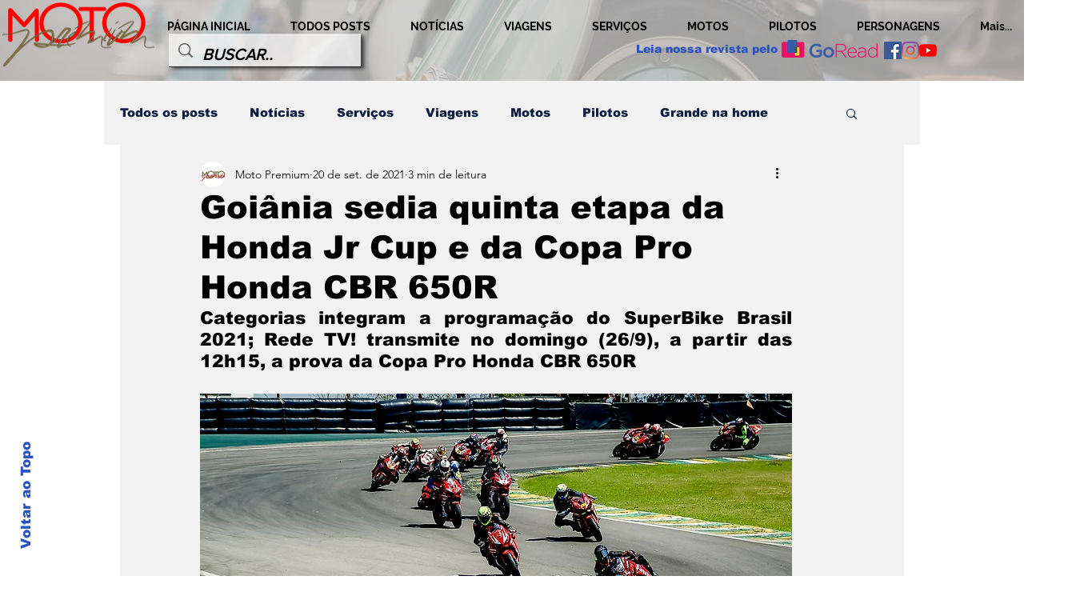

--- FILE ---
content_type: text/html; charset=utf-8
request_url: https://www.google.com/recaptcha/api2/aframe
body_size: 266
content:
<!DOCTYPE HTML><html><head><meta http-equiv="content-type" content="text/html; charset=UTF-8"></head><body><script nonce="uqDakbtFe88TCCCfBtZ_cg">/** Anti-fraud and anti-abuse applications only. See google.com/recaptcha */ try{var clients={'sodar':'https://pagead2.googlesyndication.com/pagead/sodar?'};window.addEventListener("message",function(a){try{if(a.source===window.parent){var b=JSON.parse(a.data);var c=clients[b['id']];if(c){var d=document.createElement('img');d.src=c+b['params']+'&rc='+(localStorage.getItem("rc::a")?sessionStorage.getItem("rc::b"):"");window.document.body.appendChild(d);sessionStorage.setItem("rc::e",parseInt(sessionStorage.getItem("rc::e")||0)+1);localStorage.setItem("rc::h",'1762423594602');}}}catch(b){}});window.parent.postMessage("_grecaptcha_ready", "*");}catch(b){}</script></body></html>